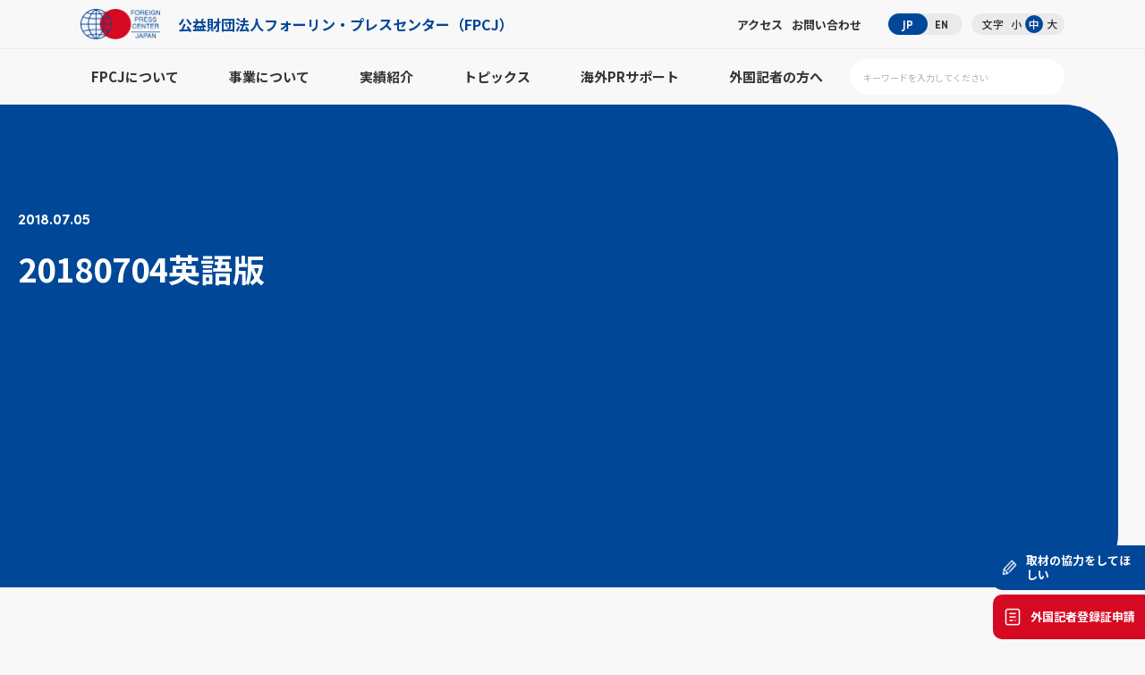

--- FILE ---
content_type: text/html; charset=UTF-8
request_url: https://fpcj.jp/worldnews/briefings/p=65178/attachment/20180704%E8%8B%B1%E8%AA%9E%E7%89%88/
body_size: 41586
content:
<style>
	red {
		font-weight: bold;
		color:#C9001A !important;
	}
	orange {
		font-weight: bold;
		color:#FFA500 !important;
	}
	yellow {
		font-weight: bold;
		color:#FFFF00 !important;
	}
	green {
		font-weight: bold;
		color:#008000 !important;
	}
	aqua {
		font-weight: bold;
		color:#00FFFF !important;
	}
	blue {
		font-weight: bold;
		color:#0000FF !important;
	}
	purple {
		font-weight: bold;
		color:#800080 !important;
	}
</style>
<!DOCTYPE html>
<html lang="ja">
<head>
	<meta charset="UTF-8">
		
			<!-- Google Tag Manager -->
	<script>(function(w,d,s,l,i){w[l]=w[l]||[];w[l].push({'gtm.start':
	new Date().getTime(),event:'gtm.js'});var f=d.getElementsByTagName(s)[0],
	j=d.createElement(s),dl=l!='dataLayer'?'&l='+l:'';j.async=true;j.src=
	'https://www.googletagmanager.com/gtm.js?id='+i+dl;f.parentNode.insertBefore(j,f);
	})(window,document,'script','dataLayer','GTM-PQ6ZJL3J');</script>
	<!-- End Google Tag Manager -->

	<!--viewport-->
	<link rel="stylesheet" href="https://use.typekit.net/ije6fov.css">
	<meta name="viewport" content="width=device-width,user-scalable=no,maximum-scale=1">
	<meta name="msvalidate.01" content="22E656D4CC7814FED334EE1798B17492" />
	<link rel="icon" href="/favicon.ico" type="image/x-icon">
	<link rel="shortcut icon" href="/favicon.ico" type="image/x-icon">
	<!--webfont-->
	<link rel ="stylesheet" href="https://cdnjs.cloudflare.com/ajax/libs/font-awesome/7.0.1/css/all.min.css">
	<!--css-->
			<link type="text/css" href="/files/css/common.css" rel="stylesheet">
		<link type="text/css" href="/files/css/main.css" rel="stylesheet">
		<link type="text/css" href="/files/css/override.css" rel="stylesheet">
				<link type="text/css" href="/files/css/override_eyecatch.css" rel="stylesheet">
		<!--js-->
	<script type="text/javascript" src="/files/js/jquery.js"></script>
	<script type="text/javascript" src="/files/js/jquery.waypoints.js"></script>
	<script type="text/javascript" src="/files/js/common.js"></script>
	<!--local-->
	<style>
		.pv_check input {
			width:auto !important;
		}
		.mw_wp_form_confirm .select_wrap:after {
			content: none !important;
		}
		.mw_wp_form_confirm .pv_check {
			display: none !important;
		}
	</style>
	<!--slick-->
	<link href="/files/js/slick/slick.css" rel="stylesheet">
	<link href="/files/js/slick/slick-theme.css" rel="stylesheet">
	<script src="/files/js/slick/slick.min.js"></script>
	<link href="/files/js/bxslider/jquery.bxslider.css" rel="stylesheet" type="text/css" />
	<script src="/files/js/bxslider/jquery.bxslider.min.js"></script>
	<script>
	$(function () {
	$(".slider ul").slick({
	arrows: true,
	dots: false,
	autoplay: true,
	variableWidth: true,
	speed: 300,
	autoplaySpeed: 1500,
	adaptiveHeight: true,
	pauseOnFocus: false,
	pauseOnHover: false,
	pauseOnDotsHover: false,
	centerMode: true,
	centerPadding: "0px",
	slidesToShow: 3,
	slidesToScroll: 1,
	});
	});
	</script>
	<script>
	$(function() {
	$("#press_archive_years figure.btn strong").on("click", function() {
	$(this).parent().parent().toggleClass("active");
	});
	});
	</script>
	<script>
	$(function() {
	$("#topics_archive_years figure.btn strong").on("click", function() {
	$(this).parent().parent().toggleClass("active");
	});
	});
	</script>
			<!-- form scripts -->
			<style>img:is([sizes="auto" i], [sizes^="auto," i]) { contain-intrinsic-size: 3000px 1500px }</style>
	<link rel="alternate" hreflang="ja" href="https://fpcj.jp/worldnews/briefings/p=65178/attachment/20180704%e8%8b%b1%e8%aa%9e%e7%89%88/" />

		<!-- All in One SEO 4.8.1 - aioseo.com -->
		<title>20180704英語版 | 公益財団法人フォーリン・プレスセンター（FPCJ）</title>
	<meta name="robots" content="max-snippet:-1, max-image-preview:large, max-video-preview:-1" />
	<meta name="author" content="吉田"/>
	<link rel="canonical" href="https://fpcj.jp/worldnews/briefings/p=65178/attachment/20180704%e8%8b%b1%e8%aa%9e%e7%89%88/" />
	<meta name="generator" content="All in One SEO (AIOSEO) 4.8.1" />
		<meta property="og:locale" content="ja_JP" />
		<meta property="og:site_name" content="公益財団法人フォーリン・プレスセンター（FPCJ） | 「日本の今」を、世界のメディアへ。取材と広報を支援する情報発信サイト" />
		<meta property="og:type" content="article" />
		<meta property="og:title" content="20180704英語版 | 公益財団法人フォーリン・プレスセンター（FPCJ）" />
		<meta property="og:url" content="https://fpcj.jp/worldnews/briefings/p=65178/attachment/20180704%e8%8b%b1%e8%aa%9e%e7%89%88/" />
		<meta property="article:published_time" content="2018-07-05T01:32:40+09:00" />
		<meta property="article:modified_time" content="2018-07-05T01:32:40+09:00" />
		<meta name="twitter:card" content="summary" />
		<meta name="twitter:title" content="20180704英語版 | 公益財団法人フォーリン・プレスセンター（FPCJ）" />
		<script type="application/ld+json" class="aioseo-schema">
			{"@context":"https:\/\/schema.org","@graph":[{"@type":"BreadcrumbList","@id":"https:\/\/fpcj.jp\/worldnews\/briefings\/p=65178\/attachment\/20180704%e8%8b%b1%e8%aa%9e%e7%89%88\/#breadcrumblist","itemListElement":[{"@type":"ListItem","@id":"https:\/\/fpcj.jp\/#listItem","position":1,"name":"\u5bb6","item":"https:\/\/fpcj.jp\/","nextItem":{"@type":"ListItem","@id":"https:\/\/fpcj.jp\/worldnews\/briefings\/p=65178\/attachment\/20180704%e8%8b%b1%e8%aa%9e%e7%89%88\/#listItem","name":"20180704\u82f1\u8a9e\u7248"}},{"@type":"ListItem","@id":"https:\/\/fpcj.jp\/worldnews\/briefings\/p=65178\/attachment\/20180704%e8%8b%b1%e8%aa%9e%e7%89%88\/#listItem","position":2,"name":"20180704\u82f1\u8a9e\u7248","previousItem":{"@type":"ListItem","@id":"https:\/\/fpcj.jp\/#listItem","name":"\u5bb6"}}]},{"@type":"ItemPage","@id":"https:\/\/fpcj.jp\/worldnews\/briefings\/p=65178\/attachment\/20180704%e8%8b%b1%e8%aa%9e%e7%89%88\/#itempage","url":"https:\/\/fpcj.jp\/worldnews\/briefings\/p=65178\/attachment\/20180704%e8%8b%b1%e8%aa%9e%e7%89%88\/","name":"20180704\u82f1\u8a9e\u7248 | \u516c\u76ca\u8ca1\u56e3\u6cd5\u4eba\u30d5\u30a9\u30fc\u30ea\u30f3\u30fb\u30d7\u30ec\u30b9\u30bb\u30f3\u30bf\u30fc\uff08FPCJ\uff09","inLanguage":"ja","isPartOf":{"@id":"https:\/\/fpcj.jp\/#website"},"breadcrumb":{"@id":"https:\/\/fpcj.jp\/worldnews\/briefings\/p=65178\/attachment\/20180704%e8%8b%b1%e8%aa%9e%e7%89%88\/#breadcrumblist"},"author":{"@id":"https:\/\/fpcj.jp\/author\/yoshida\/#author"},"creator":{"@id":"https:\/\/fpcj.jp\/author\/yoshida\/#author"},"datePublished":"2018-07-05T10:32:40+09:00","dateModified":"2018-07-05T10:32:40+09:00"},{"@type":"Organization","@id":"https:\/\/fpcj.jp\/#organization","name":"\u516c\u76ca\u8ca1\u56e3\u6cd5\u4eba\u30d5\u30a9\u30fc\u30ea\u30f3\u30fb\u30d7\u30ec\u30b9\u30bb\u30f3\u30bf\u30fc\uff08FPCJ\uff09","description":"\u300c\u65e5\u672c\u306e\u4eca\u300d\u3092\u3001\u4e16\u754c\u306e\u30e1\u30c7\u30a3\u30a2\u3078\u3002\u53d6\u6750\u3068\u5e83\u5831\u3092\u652f\u63f4\u3059\u308b\u60c5\u5831\u767a\u4fe1\u30b5\u30a4\u30c8","url":"https:\/\/fpcj.jp\/"},{"@type":"Person","@id":"https:\/\/fpcj.jp\/author\/yoshida\/#author","url":"https:\/\/fpcj.jp\/author\/yoshida\/","name":"\u5409\u7530","image":{"@type":"ImageObject","@id":"https:\/\/fpcj.jp\/worldnews\/briefings\/p=65178\/attachment\/20180704%e8%8b%b1%e8%aa%9e%e7%89%88\/#authorImage","url":"https:\/\/secure.gravatar.com\/avatar\/ba9d804b2f8c58c996a7a1b700ef0d11?s=96&d=mm&r=g","width":96,"height":96,"caption":"\u5409\u7530"}},{"@type":"WebSite","@id":"https:\/\/fpcj.jp\/#website","url":"https:\/\/fpcj.jp\/","name":"\u516c\u76ca\u8ca1\u56e3\u6cd5\u4eba\u30d5\u30a9\u30fc\u30ea\u30f3\u30fb\u30d7\u30ec\u30b9\u30bb\u30f3\u30bf\u30fc\uff08FPCJ\uff09","description":"\u300c\u65e5\u672c\u306e\u4eca\u300d\u3092\u3001\u4e16\u754c\u306e\u30e1\u30c7\u30a3\u30a2\u3078\u3002\u53d6\u6750\u3068\u5e83\u5831\u3092\u652f\u63f4\u3059\u308b\u60c5\u5831\u767a\u4fe1\u30b5\u30a4\u30c8","inLanguage":"ja","publisher":{"@id":"https:\/\/fpcj.jp\/#organization"}}]}
		</script>
		<!-- All in One SEO -->

<script type="text/javascript" id="wpp-js" src="https://fpcj.jp/wp/wp-content/plugins/wordpress-popular-posts/assets/js/wpp.min.js?ver=7.2.0" data-sampling="0" data-sampling-rate="100" data-api-url="https://fpcj.jp/wp-json/wordpress-popular-posts" data-post-id="65181" data-token="111c934e1e" data-lang="0" data-debug="0"></script>
<script type="text/javascript">
/* <![CDATA[ */
window._wpemojiSettings = {"baseUrl":"https:\/\/s.w.org\/images\/core\/emoji\/15.0.3\/72x72\/","ext":".png","svgUrl":"https:\/\/s.w.org\/images\/core\/emoji\/15.0.3\/svg\/","svgExt":".svg","source":{"concatemoji":"https:\/\/fpcj.jp\/wp\/wp-includes\/js\/wp-emoji-release.min.js?ver=6.7.4"}};
/*! This file is auto-generated */
!function(i,n){var o,s,e;function c(e){try{var t={supportTests:e,timestamp:(new Date).valueOf()};sessionStorage.setItem(o,JSON.stringify(t))}catch(e){}}function p(e,t,n){e.clearRect(0,0,e.canvas.width,e.canvas.height),e.fillText(t,0,0);var t=new Uint32Array(e.getImageData(0,0,e.canvas.width,e.canvas.height).data),r=(e.clearRect(0,0,e.canvas.width,e.canvas.height),e.fillText(n,0,0),new Uint32Array(e.getImageData(0,0,e.canvas.width,e.canvas.height).data));return t.every(function(e,t){return e===r[t]})}function u(e,t,n){switch(t){case"flag":return n(e,"\ud83c\udff3\ufe0f\u200d\u26a7\ufe0f","\ud83c\udff3\ufe0f\u200b\u26a7\ufe0f")?!1:!n(e,"\ud83c\uddfa\ud83c\uddf3","\ud83c\uddfa\u200b\ud83c\uddf3")&&!n(e,"\ud83c\udff4\udb40\udc67\udb40\udc62\udb40\udc65\udb40\udc6e\udb40\udc67\udb40\udc7f","\ud83c\udff4\u200b\udb40\udc67\u200b\udb40\udc62\u200b\udb40\udc65\u200b\udb40\udc6e\u200b\udb40\udc67\u200b\udb40\udc7f");case"emoji":return!n(e,"\ud83d\udc26\u200d\u2b1b","\ud83d\udc26\u200b\u2b1b")}return!1}function f(e,t,n){var r="undefined"!=typeof WorkerGlobalScope&&self instanceof WorkerGlobalScope?new OffscreenCanvas(300,150):i.createElement("canvas"),a=r.getContext("2d",{willReadFrequently:!0}),o=(a.textBaseline="top",a.font="600 32px Arial",{});return e.forEach(function(e){o[e]=t(a,e,n)}),o}function t(e){var t=i.createElement("script");t.src=e,t.defer=!0,i.head.appendChild(t)}"undefined"!=typeof Promise&&(o="wpEmojiSettingsSupports",s=["flag","emoji"],n.supports={everything:!0,everythingExceptFlag:!0},e=new Promise(function(e){i.addEventListener("DOMContentLoaded",e,{once:!0})}),new Promise(function(t){var n=function(){try{var e=JSON.parse(sessionStorage.getItem(o));if("object"==typeof e&&"number"==typeof e.timestamp&&(new Date).valueOf()<e.timestamp+604800&&"object"==typeof e.supportTests)return e.supportTests}catch(e){}return null}();if(!n){if("undefined"!=typeof Worker&&"undefined"!=typeof OffscreenCanvas&&"undefined"!=typeof URL&&URL.createObjectURL&&"undefined"!=typeof Blob)try{var e="postMessage("+f.toString()+"("+[JSON.stringify(s),u.toString(),p.toString()].join(",")+"));",r=new Blob([e],{type:"text/javascript"}),a=new Worker(URL.createObjectURL(r),{name:"wpTestEmojiSupports"});return void(a.onmessage=function(e){c(n=e.data),a.terminate(),t(n)})}catch(e){}c(n=f(s,u,p))}t(n)}).then(function(e){for(var t in e)n.supports[t]=e[t],n.supports.everything=n.supports.everything&&n.supports[t],"flag"!==t&&(n.supports.everythingExceptFlag=n.supports.everythingExceptFlag&&n.supports[t]);n.supports.everythingExceptFlag=n.supports.everythingExceptFlag&&!n.supports.flag,n.DOMReady=!1,n.readyCallback=function(){n.DOMReady=!0}}).then(function(){return e}).then(function(){var e;n.supports.everything||(n.readyCallback(),(e=n.source||{}).concatemoji?t(e.concatemoji):e.wpemoji&&e.twemoji&&(t(e.twemoji),t(e.wpemoji)))}))}((window,document),window._wpemojiSettings);
/* ]]> */
</script>
<style id='wp-emoji-styles-inline-css' type='text/css'>

	img.wp-smiley, img.emoji {
		display: inline !important;
		border: none !important;
		box-shadow: none !important;
		height: 1em !important;
		width: 1em !important;
		margin: 0 0.07em !important;
		vertical-align: -0.1em !important;
		background: none !important;
		padding: 0 !important;
	}
</style>
<link rel='stylesheet' id='wp-block-library-css' href='https://fpcj.jp/wp/wp-includes/css/dist/block-library/style.min.css?ver=6.7.4' type='text/css' media='all' />
<style id='classic-theme-styles-inline-css' type='text/css'>
/*! This file is auto-generated */
.wp-block-button__link{color:#fff;background-color:#32373c;border-radius:9999px;box-shadow:none;text-decoration:none;padding:calc(.667em + 2px) calc(1.333em + 2px);font-size:1.125em}.wp-block-file__button{background:#32373c;color:#fff;text-decoration:none}
</style>
<style id='global-styles-inline-css' type='text/css'>
:root{--wp--preset--aspect-ratio--square: 1;--wp--preset--aspect-ratio--4-3: 4/3;--wp--preset--aspect-ratio--3-4: 3/4;--wp--preset--aspect-ratio--3-2: 3/2;--wp--preset--aspect-ratio--2-3: 2/3;--wp--preset--aspect-ratio--16-9: 16/9;--wp--preset--aspect-ratio--9-16: 9/16;--wp--preset--color--black: #000000;--wp--preset--color--cyan-bluish-gray: #abb8c3;--wp--preset--color--white: #ffffff;--wp--preset--color--pale-pink: #f78da7;--wp--preset--color--vivid-red: #cf2e2e;--wp--preset--color--luminous-vivid-orange: #ff6900;--wp--preset--color--luminous-vivid-amber: #fcb900;--wp--preset--color--light-green-cyan: #7bdcb5;--wp--preset--color--vivid-green-cyan: #00d084;--wp--preset--color--pale-cyan-blue: #8ed1fc;--wp--preset--color--vivid-cyan-blue: #0693e3;--wp--preset--color--vivid-purple: #9b51e0;--wp--preset--gradient--vivid-cyan-blue-to-vivid-purple: linear-gradient(135deg,rgba(6,147,227,1) 0%,rgb(155,81,224) 100%);--wp--preset--gradient--light-green-cyan-to-vivid-green-cyan: linear-gradient(135deg,rgb(122,220,180) 0%,rgb(0,208,130) 100%);--wp--preset--gradient--luminous-vivid-amber-to-luminous-vivid-orange: linear-gradient(135deg,rgba(252,185,0,1) 0%,rgba(255,105,0,1) 100%);--wp--preset--gradient--luminous-vivid-orange-to-vivid-red: linear-gradient(135deg,rgba(255,105,0,1) 0%,rgb(207,46,46) 100%);--wp--preset--gradient--very-light-gray-to-cyan-bluish-gray: linear-gradient(135deg,rgb(238,238,238) 0%,rgb(169,184,195) 100%);--wp--preset--gradient--cool-to-warm-spectrum: linear-gradient(135deg,rgb(74,234,220) 0%,rgb(151,120,209) 20%,rgb(207,42,186) 40%,rgb(238,44,130) 60%,rgb(251,105,98) 80%,rgb(254,248,76) 100%);--wp--preset--gradient--blush-light-purple: linear-gradient(135deg,rgb(255,206,236) 0%,rgb(152,150,240) 100%);--wp--preset--gradient--blush-bordeaux: linear-gradient(135deg,rgb(254,205,165) 0%,rgb(254,45,45) 50%,rgb(107,0,62) 100%);--wp--preset--gradient--luminous-dusk: linear-gradient(135deg,rgb(255,203,112) 0%,rgb(199,81,192) 50%,rgb(65,88,208) 100%);--wp--preset--gradient--pale-ocean: linear-gradient(135deg,rgb(255,245,203) 0%,rgb(182,227,212) 50%,rgb(51,167,181) 100%);--wp--preset--gradient--electric-grass: linear-gradient(135deg,rgb(202,248,128) 0%,rgb(113,206,126) 100%);--wp--preset--gradient--midnight: linear-gradient(135deg,rgb(2,3,129) 0%,rgb(40,116,252) 100%);--wp--preset--font-size--small: 13px;--wp--preset--font-size--medium: 20px;--wp--preset--font-size--large: 36px;--wp--preset--font-size--x-large: 42px;--wp--preset--spacing--20: 0.44rem;--wp--preset--spacing--30: 0.67rem;--wp--preset--spacing--40: 1rem;--wp--preset--spacing--50: 1.5rem;--wp--preset--spacing--60: 2.25rem;--wp--preset--spacing--70: 3.38rem;--wp--preset--spacing--80: 5.06rem;--wp--preset--shadow--natural: 6px 6px 9px rgba(0, 0, 0, 0.2);--wp--preset--shadow--deep: 12px 12px 50px rgba(0, 0, 0, 0.4);--wp--preset--shadow--sharp: 6px 6px 0px rgba(0, 0, 0, 0.2);--wp--preset--shadow--outlined: 6px 6px 0px -3px rgba(255, 255, 255, 1), 6px 6px rgba(0, 0, 0, 1);--wp--preset--shadow--crisp: 6px 6px 0px rgba(0, 0, 0, 1);}:where(.is-layout-flex){gap: 0.5em;}:where(.is-layout-grid){gap: 0.5em;}body .is-layout-flex{display: flex;}.is-layout-flex{flex-wrap: wrap;align-items: center;}.is-layout-flex > :is(*, div){margin: 0;}body .is-layout-grid{display: grid;}.is-layout-grid > :is(*, div){margin: 0;}:where(.wp-block-columns.is-layout-flex){gap: 2em;}:where(.wp-block-columns.is-layout-grid){gap: 2em;}:where(.wp-block-post-template.is-layout-flex){gap: 1.25em;}:where(.wp-block-post-template.is-layout-grid){gap: 1.25em;}.has-black-color{color: var(--wp--preset--color--black) !important;}.has-cyan-bluish-gray-color{color: var(--wp--preset--color--cyan-bluish-gray) !important;}.has-white-color{color: var(--wp--preset--color--white) !important;}.has-pale-pink-color{color: var(--wp--preset--color--pale-pink) !important;}.has-vivid-red-color{color: var(--wp--preset--color--vivid-red) !important;}.has-luminous-vivid-orange-color{color: var(--wp--preset--color--luminous-vivid-orange) !important;}.has-luminous-vivid-amber-color{color: var(--wp--preset--color--luminous-vivid-amber) !important;}.has-light-green-cyan-color{color: var(--wp--preset--color--light-green-cyan) !important;}.has-vivid-green-cyan-color{color: var(--wp--preset--color--vivid-green-cyan) !important;}.has-pale-cyan-blue-color{color: var(--wp--preset--color--pale-cyan-blue) !important;}.has-vivid-cyan-blue-color{color: var(--wp--preset--color--vivid-cyan-blue) !important;}.has-vivid-purple-color{color: var(--wp--preset--color--vivid-purple) !important;}.has-black-background-color{background-color: var(--wp--preset--color--black) !important;}.has-cyan-bluish-gray-background-color{background-color: var(--wp--preset--color--cyan-bluish-gray) !important;}.has-white-background-color{background-color: var(--wp--preset--color--white) !important;}.has-pale-pink-background-color{background-color: var(--wp--preset--color--pale-pink) !important;}.has-vivid-red-background-color{background-color: var(--wp--preset--color--vivid-red) !important;}.has-luminous-vivid-orange-background-color{background-color: var(--wp--preset--color--luminous-vivid-orange) !important;}.has-luminous-vivid-amber-background-color{background-color: var(--wp--preset--color--luminous-vivid-amber) !important;}.has-light-green-cyan-background-color{background-color: var(--wp--preset--color--light-green-cyan) !important;}.has-vivid-green-cyan-background-color{background-color: var(--wp--preset--color--vivid-green-cyan) !important;}.has-pale-cyan-blue-background-color{background-color: var(--wp--preset--color--pale-cyan-blue) !important;}.has-vivid-cyan-blue-background-color{background-color: var(--wp--preset--color--vivid-cyan-blue) !important;}.has-vivid-purple-background-color{background-color: var(--wp--preset--color--vivid-purple) !important;}.has-black-border-color{border-color: var(--wp--preset--color--black) !important;}.has-cyan-bluish-gray-border-color{border-color: var(--wp--preset--color--cyan-bluish-gray) !important;}.has-white-border-color{border-color: var(--wp--preset--color--white) !important;}.has-pale-pink-border-color{border-color: var(--wp--preset--color--pale-pink) !important;}.has-vivid-red-border-color{border-color: var(--wp--preset--color--vivid-red) !important;}.has-luminous-vivid-orange-border-color{border-color: var(--wp--preset--color--luminous-vivid-orange) !important;}.has-luminous-vivid-amber-border-color{border-color: var(--wp--preset--color--luminous-vivid-amber) !important;}.has-light-green-cyan-border-color{border-color: var(--wp--preset--color--light-green-cyan) !important;}.has-vivid-green-cyan-border-color{border-color: var(--wp--preset--color--vivid-green-cyan) !important;}.has-pale-cyan-blue-border-color{border-color: var(--wp--preset--color--pale-cyan-blue) !important;}.has-vivid-cyan-blue-border-color{border-color: var(--wp--preset--color--vivid-cyan-blue) !important;}.has-vivid-purple-border-color{border-color: var(--wp--preset--color--vivid-purple) !important;}.has-vivid-cyan-blue-to-vivid-purple-gradient-background{background: var(--wp--preset--gradient--vivid-cyan-blue-to-vivid-purple) !important;}.has-light-green-cyan-to-vivid-green-cyan-gradient-background{background: var(--wp--preset--gradient--light-green-cyan-to-vivid-green-cyan) !important;}.has-luminous-vivid-amber-to-luminous-vivid-orange-gradient-background{background: var(--wp--preset--gradient--luminous-vivid-amber-to-luminous-vivid-orange) !important;}.has-luminous-vivid-orange-to-vivid-red-gradient-background{background: var(--wp--preset--gradient--luminous-vivid-orange-to-vivid-red) !important;}.has-very-light-gray-to-cyan-bluish-gray-gradient-background{background: var(--wp--preset--gradient--very-light-gray-to-cyan-bluish-gray) !important;}.has-cool-to-warm-spectrum-gradient-background{background: var(--wp--preset--gradient--cool-to-warm-spectrum) !important;}.has-blush-light-purple-gradient-background{background: var(--wp--preset--gradient--blush-light-purple) !important;}.has-blush-bordeaux-gradient-background{background: var(--wp--preset--gradient--blush-bordeaux) !important;}.has-luminous-dusk-gradient-background{background: var(--wp--preset--gradient--luminous-dusk) !important;}.has-pale-ocean-gradient-background{background: var(--wp--preset--gradient--pale-ocean) !important;}.has-electric-grass-gradient-background{background: var(--wp--preset--gradient--electric-grass) !important;}.has-midnight-gradient-background{background: var(--wp--preset--gradient--midnight) !important;}.has-small-font-size{font-size: var(--wp--preset--font-size--small) !important;}.has-medium-font-size{font-size: var(--wp--preset--font-size--medium) !important;}.has-large-font-size{font-size: var(--wp--preset--font-size--large) !important;}.has-x-large-font-size{font-size: var(--wp--preset--font-size--x-large) !important;}
:where(.wp-block-post-template.is-layout-flex){gap: 1.25em;}:where(.wp-block-post-template.is-layout-grid){gap: 1.25em;}
:where(.wp-block-columns.is-layout-flex){gap: 2em;}:where(.wp-block-columns.is-layout-grid){gap: 2em;}
:root :where(.wp-block-pullquote){font-size: 1.5em;line-height: 1.6;}
</style>
<link rel='stylesheet' id='wpml-legacy-dropdown-0-css' href='//fpcj.jp/wp/wp-content/plugins/sitepress-multilingual-cms/templates/language-switchers/legacy-dropdown/style.css?ver=1' type='text/css' media='all' />
<style id='wpml-legacy-dropdown-0-inline-css' type='text/css'>
.wpml-ls-statics-shortcode_actions, .wpml-ls-statics-shortcode_actions .wpml-ls-sub-menu, .wpml-ls-statics-shortcode_actions a {border-color:#cdcdcd;}.wpml-ls-statics-shortcode_actions a {color:#444444;background-color:#ffffff;}.wpml-ls-statics-shortcode_actions a:hover,.wpml-ls-statics-shortcode_actions a:focus {color:#000000;background-color:#eeeeee;}.wpml-ls-statics-shortcode_actions .wpml-ls-current-language>a {color:#444444;background-color:#ffffff;}.wpml-ls-statics-shortcode_actions .wpml-ls-current-language:hover>a, .wpml-ls-statics-shortcode_actions .wpml-ls-current-language>a:focus {color:#000000;background-color:#eeeeee;}
</style>
<script type="text/javascript" src="//fpcj.jp/wp/wp-content/plugins/sitepress-multilingual-cms/templates/language-switchers/legacy-dropdown/script.js?ver=1" id="wpml-legacy-dropdown-0-js"></script>
<script type="text/javascript">
	window._wp_rp_static_base_url = 'https://wprp.sovrn.com/static/';
	window._wp_rp_wp_ajax_url = "https://fpcj.jp/wp/wp-admin/admin-ajax.php";
	window._wp_rp_plugin_version = '3.6.4';
	window._wp_rp_post_id = '65181';
	window._wp_rp_num_rel_posts = '0';
	window._wp_rp_thumbnails = true;
	window._wp_rp_post_title = '20180704%E8%8B%B1%E8%AA%9E%E7%89%88';
	window._wp_rp_post_tags = [];
	window._wp_rp_promoted_content = true;
</script>
<link rel="stylesheet" href="https://fpcj.jp/wp/wp-content/plugins/wordpress-23-related-posts-plugin/static/themes/vertical.css?version=3.6.4" />
<style type="text/css">
.related_post_title {
}
ul.related_post {
}
ul.related_post li {
}
ul.related_post li a {
}
ul.related_post li img {
}
div.wp_rp_wrap {
margin-top: 1em;
}</style>
            <style id="wpp-loading-animation-styles">@-webkit-keyframes bgslide{from{background-position-x:0}to{background-position-x:-200%}}@keyframes bgslide{from{background-position-x:0}to{background-position-x:-200%}}.wpp-widget-block-placeholder,.wpp-shortcode-placeholder{margin:0 auto;width:60px;height:3px;background:#dd3737;background:linear-gradient(90deg,#dd3737 0%,#571313 10%,#dd3737 100%);background-size:200% auto;border-radius:3px;-webkit-animation:bgslide 1s infinite linear;animation:bgslide 1s infinite linear}</style>
            <meta name="robots" content="noindex,follow" /></head>
<body class="lg low single press press_post size02">
<!-- Google Tag Manager (noscript) -->
<noscript><iframe src="https://www.googletagmanager.com/ns.html?id=GTM-PQ6ZJL3J"
height="0" width="0" style="display:none;visibility:hidden"></iframe></noscript>
<!-- End Google Tag Manager (noscript) -->
	
	
	
	
	
	
	
	
	
<!--ヘッダー-->
<div id="smp_nav_btn"><span></span></div><!--smp_nav_btn-->
<header>
<div id="header">
<dl>
<dt>
<a href="/">
<figure class="logo">
<span><img src="/files/images/h_logo.png" alt="logo"></span>
<strong>公益財団法人<br class="smp">フォーリン・プレスセンター<br class="smp">（FPCJ）</strong>
</figure>
</a>
</dt>
<dd class="pc">
<ul class="nav">
<li><a href="https://x.com/fpcjpn" target="_blank"><i class="fa-brands fa-x-twitter"></i></a></li>
<li><a href="/about/access/">アクセス</a></li>
<li><a href="/contact/">お問い合わせ</a></li>
</ul>
<ul class="lang sofia">
<li><a href="https://fpcj.jp/worldnews/briefings/p=65178/attachment/20180704%e8%8b%b1%e8%aa%9e%e7%89%88/" class="active">JP</a></li>
<li><a href="https://fpcj.jp/en/worldnews/briefings/p=65178/attachment/20180704%e8%8b%b1%e8%aa%9e%e7%89%88/">EN</a></li>
</ul>
<ul class="size">
<strong>文字</strong>
<li class="size01">小</li>
<li class="size02 active">中</li>
<li class="size03">大</li>
</ul>
</dd>
</dl>
</div><!--header-->
<!--pc-->
<nav class="pc_nav">
<ul>
<li>
<a href="/about/">FPCJについて</a>
    <div class="child active">
    <dl>
    <dt>
    <h3>
    <strong class="sofia">FPCJについて</strong>
    </h3>
    <p>外国メディアの取材支援と日本からの情報発信を<br class="pc">使命とする公益財団法人の概要、組織体制、<br class="pc">活動理念をご紹介します。</p>
    </dt>
    <dd>
    <ul>
    <li><a href="/about/">理事長挨拶／概要／ミッション／<br class="pc">活動／歴史・沿革<i class="fa-solid fa-arrow-right"></i></a></li>
    <li><a href="/about/financial/">組織体制／中期事業計画／情報公開<i class="fa-solid fa-arrow-right"></i></a></li>
    <li><a href="/about/help/">活動支援のお願い（賛助会員）<i class="fa-solid fa-arrow-right"></i></a></li>
    <li><a href="/about/careers/">採用情報<i class="fa-solid fa-arrow-right"></i></a></li>
    <li><a href="/about/access/">アクセス<i class="fa-solid fa-arrow-right"></i></a></li>
    </ul>
    </dd>
    </dl>
    </div><!--child-->
</li>
<li>
<a href="/assistance/">事業について</a>
    <div class="child">
    <dl>
    <dt>
    <h3>
    <strong class="sofia">事業について</strong>
    </h3>
    <p>外国記者向けのブリーフィング、プレスツアー、<br class="pc">記者招聘事業、シンポジウムなど、<br class="pc">FPCJが実施する各種事業のご案内です。</p>
    </dt>
    <dd>
    <ul>
	<li><a href="/assistance/">FPCJの活動<i class="fa-solid fa-arrow-right"></i></a></li>
    <li><a href="/assistance/briefings_notice/">プレス・ブリーフィング（案内）<i class="fa-solid fa-arrow-right"></i></a></li>
    <li><a href="/assistance/tours_notice/">プレスツアー（案内）<i class="fa-solid fa-arrow-right"></i></a></li>
    <li><a href="/assistance/symposiums_notice/">シンポジウム（案内）<i class="fa-solid fa-arrow-right"></i></a></li>
    </ul>
    </dd>
    </dl>
    </div><!--child-->
</li>
<li>
<a href="/worldnews/">実績紹介</a>
    <div class="child">
    <dl>
    <dt>
    <h3>
    <strong class="sofia">実績紹介</strong>
    </h3>
    <p>年間活動統計から具体的な事業報告まで、<br class="pc">FPCJの豊富な実績と成果を数字と<br class="pc">レポートでご紹介します。</p>
    </dt>
    <dd>
    <ul>
    <li><a href="/worldnews/">数字で分かるFPCJ<i class="fa-solid fa-arrow-right"></i></a></li>
    <li><a href="/worldnews/briefings/">プレス・ブリーフィング（報告）<i class="fa-solid fa-arrow-right"></i></a></li>
    <li><a href="/worldnews/tours/">プレスツアー（報告）<i class="fa-solid fa-arrow-right"></i></a></li>
    <li><a href="/worldnews/fellowship/">記者招聘事業（報告）<i class="fa-solid fa-arrow-right"></i></a></li>
    <li><a href="/worldnews/symposiums/">シンポジウム（報告）<i class="fa-solid fa-arrow-right"></i></a></li>
    </ul>
    </dd>
    </dl>
    </div><!--child-->
</li>
<li>
<a href="/topics/">トピックス</a>
    <div class="child">
    <dl>
    <dt>
    <h3>
    <strong class="sofia">トピックス</strong>
    </h3>
    <p>取材や企業PRに関する様々な情報を<br class="pc">ご覧いただけます。</p>
    </dt>
    <dd>
    <ul>
    <li><a href="/topics/">トピックス<i class="fa-solid fa-arrow-right"></i></a></li>
	<li><a href="/interviewing/">外国記者に聞く<i class="fa-solid fa-arrow-right"></i></a></li>
    <li><a href="/faq/">よくある質問<i class="fa-solid fa-arrow-right"></i></a></li>
    <li><a href="/privacy/">プライバシーポリシー<i class="fa-solid fa-arrow-right"></i></a></li>
    <li><a href="/sitemap/">サイトマップ<i class="fa-solid fa-arrow-right"></i></a></li>
    <li><a href="/contact/">お問い合わせ<i class="fa-solid fa-arrow-right"></i></a></li>
    </ul>
    </dd>
    </dl>
    </div><!--child-->
</li>
<li>
<a href="/distribute/">海外PRサポート</a>
    <div class="child">
    <dl>
    <dt>
    <h3>
    <strong class="sofia">海外PRサポート</strong>
    </h3>
    <p>企業・自治体向けの海外情報発信支援サービス。<br>プレスリリース配信からイベント企画まで幅広く<br class="pc">サポートします。</p>
    </dt>
    <dd>
    <ul>
	<li><a href="/distribute/">海外PRサポート<i class="fa-solid fa-arrow-right"></i></a></li>
    <li><a href="/distribute/release/">プレスリリース配信／掲載<i class="fa-solid fa-arrow-right"></i></a></li>
    <li><a href="/distribute/pr/">イベント企画・開催サポート<i class="fa-solid fa-arrow-right"></i></a></li>
    <li><a href="/about/mailmag/">メールマガジンのご案内<i class="fa-solid fa-arrow-right"></i></a></li>
    </ul>
    </dd>
    </dl>
    </div><!--child-->
</li>
<li>
<a href="/assistance/fpregcard/">外国記者の方へ</a>
    <div class="child">
    <dl>
    <dt>
    <h3>
    <strong class="sofia">外国記者の方へ</strong>
    </h3>
    <p>日本で活動する外国記者の皆様向けのサービス。<br>登録証申請から個別取材サポートまで、<br class="pc">取材活動を支援します。</p>
    </dt>
    <dd>
    <ul>
    <li><a href="/assistance/fpregcard/">外国記者登録証の申請<i class="fa-solid fa-arrow-right"></i></a></li>
    <li><a href="/assistance/assist/">個別取材（取材活動サポート）<i class="fa-solid fa-arrow-right"></i></a></li>
    </ul>
    </dd>
    </dl>
    </div><!--child-->
</li>
</ul>
<div id="h_search">
<form action="/search/" method="get">
	<dl>
		<dt>
			<input type="text" name="searchkey" value="" placeholder="キーワードを入力してください">
		</dt>
		<dd>
			<button type="submit"><i class="fa-solid fa-magnifying-glass"></i></button>
		</dd>
	</dl>
</form>
</div><!--h_search-->
</nav>
<!--pc-->
<!--smp-->
<nav class="smp_nav">
<div id="smp_nav">
<div id="h_search_smp">
<form>
	<dl>
		<dt>
			<input type="text" name="searchkey" value="" placeholder="検索">
		</dt>
		<dd>
			<button type="submit"><i class="fa-solid fa-magnifying-glass"></i></button>
		</dd>
	</dl>
</form>
</div><!--h_search_smp-->

<div id="smp_nav_in">
<dl>
<dt><a href="/about/">FPCJについて</a><span></span></dt>
<dd>
<ul>
<li><a href="/about/">理事長挨拶／概要／ミッション／<br>活動／行動指針／歴史・沿革</a></li>
<li><a href="/about/financial/">組織体制／中期事業計画／情報公開</a></li>
<li><a href="/about/help/">活動支援のお願い（賛助会員）</a></li>
<li><a href="/about/careers/">採用情報</a></li>
<li><a href="/about/access/">アクセス</a></li>
</ul>
</dd>

</dl>
<dl>
<dt><a href="/assistance/">事業について</a><span></span></dt>
<dd>
<ul>
<li><a href="/assistance/">FPCJの活動</a></li>
<li><a href="/assistance/briefings_notice/">プレス・ブリーフィング（案内）</a></li>
<li><a href="/assistance/tours_notice/">プレスツアー（案内）</a></li>
<li><a href="/assistance/symposiums_notice/">シンポジウム（案内）</a></li>
</ul>
</dd>
</dl>
<dl>
<dt><a href="/worldnews/">実績紹介</a><span></span></dt>
<dd>
<ul>
<li><a href="/worldnews/">数字で分かるFPCJ</a></li>
<li><a href="/worldnews/briefings/">プレス・ブリーフィング（報告）</a></li>
<li><a href="/worldnews/tours/">プレスツアー（報告）</a></li>
<li><a href="/worldnews/fellowship/">記者招聘事業（報告）</a></li>
<li><a href="/worldnews/symposiums/">シンポジウム（報告）</a></li>
</ul>
</dd>
</dl>
<dl>
<dt><a href="/topics/">トピックス</a><span></span></dt>
<dd>
<ul>
<li><a href="/interviewing/">外国記者に聞く</a></li>
<li><a href="/faq/">よくある質問</a></li>
<li><a href="/privacy/">プライバシーポリシー</a></li>
<li><a href="/sitemap/">サイトマップ</a></li>
<li><a href="/contact/">お問い合わせ</a></li>
</ul>
</dd>
</dl>
<dl>
<dt><a href="/distribute/">海外PRサポート</a><span></span></dt>
<dd>
<ul>
<li><a href="/distribute/">海外PRサポート</a></li>
<li><a href="/distribute/release/">プレスリリース配信／掲載</a></li>
<li><a href="/distribute/pr/">イベント企画・開催サポート</a></li>
<li><a href="/about/mailmag/">メールマガジンのご案内</a></li>
</ul>
</dd>
</dl>
<dl>
<dt><a href="/assistance/fpregcard/">外国記者の方へ</a><span></span></dt>
<dd>
<ul>
<li><a href="/assistance/fpregcard/">外国記者登録証の申請</a></li>
<li><a href="/assistance/assist/">個別取材（取材活動サポート）</a></li>
</ul>
</dd>
</dl>

<div class="others">
<dl>
<dt><a href="/about/access/">アクセス</a></dt>
</dl>
<dl>
<dt><a href="/contact/">お問い合わせ</a></dt>
</dl>
</div><!--others-->
</div><!--smp_nav_in-->

<div id="smp_nav_in2">
<ul class="lang sofia">
<li><a href="https://fpcj.jp/worldnews/briefings/p=65178/attachment/20180704%e8%8b%b1%e8%aa%9e%e7%89%88/" class="active">JP</a></li>
・
<li><a href="https://fpcj.jp/en/worldnews/briefings/p=65178/attachment/20180704%e8%8b%b1%e8%aa%9e%e7%89%88/">EN</a></li>
</ul>
<ul class="size">
<strong>文字</strong>
<li class="size01">小</li>
・
<li class="size02 active">中</li>
・
<li class="size03">大</li>
</ul>
<ul class="sns">
<li><a href="https://x.com/fpcjpn" target="_blank"><i class="fa-brands fa-x-twitter"></i></a></li>
</ul>
</div><!--smp_nav_in2-->
</div><!--smp_nav-->
</nav>
<!--smp-->
</header>
<!--ヘッダー-->













<!--press MV-->
<div id="press_mv_wrap">
	<div id="press_mv">
		<div class="press_mv_in">
			<div class="press_mv_txt">
									<div class="date_wrap date_wrap2">
						<span class="date sofia">2018.07.05</span>
					</div>
								<h1>20180704英語版</h1>
							</div><!--press_mv_txt-->
					</div><!--press_mv_in-->
	</div><!--press_mv-->
</div><!--press_mv_wrap-->
<!--press MV-->

<!--コンテンツ-->
<div id="content">
	<section id="press_post">
		<div class="maincontent">
							<div class="find no-h2"><h2 class="tit">20180704英語版</h2><p class="attachment"><a href='https://fpcj.jp/wp/wp-content/uploads/2018/07/7d4e123ee8fdcb756680e80948c1698a.pdf'>20180704英語版</a></p>
</div>							
									</div><!--maincontent-->
	</section>

	
		
	<!--
	<section id="press_post_tag">
	<div class="maincontent">
	<h4>関連タグ</h4>
	<ul>
		</ul>
	</div>
	</section>
	-->
</div><!--content-->
<!--コンテンツ-->
		

	
<!--フッター-->
<footer>
<div id="f_cv">
<h2><strong class="sofia">CONTACT</strong><span>お問い合わせ</span></h2>
<div class="cont">
			<h3>公益財団法人フォーリン・<br class="smp">プレスセンター 広報企画課</h3>
		<p class="sofia">Tel<a href="tel:03-3501-5251" class="tel_link">03-3501-5251</a></p>
				<figure class="cv_btn"><a href="/contact/">お問い合わせフォーム<i class="fa-solid fa-arrow-right"></i></a></figure>
	</div><!--cont-->
</div><!--f_cv-->

<div id="footer">
<div id="footer_info">
<figure class="logo"><img src="/files/images/f_logo.png" alt="logo"></figure>
<h4>公益財団法人フォーリン・プレスセンター</h4>
<p>〒100-0011<br>東京都千代田区内幸町2-2-1<br>日本プレスセンタービル6階</p>
<p>TEL 03-3501-3401　FAX 03-3501-3622</p>
<div class="sns">
<ul>
<li><a href="http://twitter.com/fpcjpn" target="_blank" class="opa"><img src="/files/images/sns01.png" alt="x"></a></li>
<li><a href="http://www.youtube.com/user/FPCJapan" target="_blank" class="opa"><img src="/files/images/sns02.png" alt="youtube"></a></li>
</ul>
</div><!--sns-->
<p class="copyright">Copyright © 2025 Foreign Press Center Japan.<br>All Rights Reserved.</p>
</div><!--footer_info-->

<div id="footer_nav">
<div class="footer_nav_in">
<dl>
<dt><a href="/about/">FPCJについて</a><span></span></dt>
<dd>
<ul>
<li><a href="/about/#about_sec03">ミッションと活動</a></li>
<li><a href="/about/#about_sec01">ご挨拶・組織概要</a></li>
<li><a href="/about/financial/#organization_sec03">情報公開</a></li>
<li><a href="/about/help/">活動支援のお願い（賛助会員）</a></li>
<li><a href="/about/careers/">採用情報</a></li>
<li><a href="/about/access/">アクセス</a></li>
</ul>
</dd>
</dl>
<dl>
<dt><a href="/assistance/">FPCJの活動</a><span></span></dt>
<dd>
<ul>
<li><a href="/assistance/briefings_notice/">プレス・ブリーフィング（案内）</a></li>
<li><a href="/assistance/tours_notice/">プレスツアー（案内）</a></li>
<li><a href="/assistance/symposiums_notice/">シンポジウム（案内）</a></li>
</ul>
</dd>
</dl>
</div><!--footer_nav_in-->

<div class="footer_nav_in">
<dl>
<dt><a href="/worldnews/">実績紹介</a><span></span></dt>
<dd>
<ul>
<li><a href="/worldnews/#performance_result02">数字で分かるFPCJ</a></li>
<li><a href="/worldnews/briefings/">プレス・ブリーフィング（報告）</a></li>
<li><a href="/worldnews/tours/">プレスツアー（報告）</a></li>
<li><a href="/worldnews/fellowship/">記者招聘事業（報告）</a></li>
<li><a href="/worldnews/symposiums/">シンポジウム（報告）</a></li>
</ul>
</dd>
</dl>
<dl>
<dt><a href="/topics/">トピックス</a><span></span></dt>
<dd>
<ul>
<li><a href="/interviewing/">外国記者に聞く</a></li>
<li><a href="/faq/">よくある質問</a></li>
<li><a href="/privacy/">プライバシーポリシー</a></li>
<li><a href="/sitemap/">サイトマップ</a></li>
<li><a href="/contact/">お問い合わせ</a></li>
</ul>
</dd>
</dl>
</div><!--footer_nav_in-->

<div class="footer_nav_in">
<dl>
<dt><a href="/distribute/">海外PRサポート</a><span></span></dt>
<dd>
<ul>
<li><a href="/distribute/release/">プレスリリース配信／掲載</a></li>
<li><a href="/distribute/pr/">イベント企画・開催サポート</a></li>
<li><a href="/about/mailmag/">メールマガジンのご案内</a></li>
</ul>
</dd>
</dl>
<dl>
<dt><a href="/assistance/fpregcard/">外国記者の方へ</a><span></span></dt>
<dd>
<ul>
<li><a href="/assistance/fpregcard/">外国記者登録証の申請</a></li>
<li><a href="/assistance/assist/">個別取材（取材活動サポート）</a></li>
</ul>
</dd>
</dl>
</div><!--footer_nav_in-->

<div class="others smp">
<dl>
<dt><a href="/about/access/">アクセス</a></dt>
</dl>
<dl>
<dt><a href="/contact/">お問い合わせ</a></dt>
</dl>
</div><!--others-->
</div><!--footer_in-->
</div><!--footer-->
</footer>
<!--フッター-->

<!--固定ボタン-->
<div id="fixed_btn">
<ul>
<li><a href="/assistance/assist/" class="opa">
<span><img src="/files/images/fixed_btn01.png" alt="icon"></span>
<p>取材の協力をしてほしい</p>
</a></li>
<li><a href="/assistance/fpregcard/" class="opa">
<span><img src="/files/images/fixed_btn02.png" alt="icon"></span>
<p>外国記者登録証申請</p>
</a></li>
</ul>
</div><!--fixed_btn-->
<!--固定ボタン-->


</body>
</html>	
<!--
<script>
	jQuery(function ($) {
		alert();
	  const $wrap = $('#press_mv_wrap');
	  const $txt = $wrap.find('.press_mv_txt');
	  const $img = $wrap.find('figure img');
	  const $in = $wrap.find('.press_mv_in');

	  $img.each(function () {
		const $this = $(this);

		// 画像の読み込み完了後に処理
		$this.on('load', function () {
		  const imgW = this.naturalWidth;
		  const imgH = this.naturalHeight;
		  const txtH = $txt.outerHeight();
		  const isHorizontal = imgW > imgH; // 横長判定

		  if (isHorizontal) {
			// 条件②：横長 → aspect-ratio破棄
			$this.css({
			  'aspect-ratio': 'unset',
			  'width': '100%',
			  'height': 'auto'
			});

			// 条件①：高さ比較して中央寄せ
			const imgHNow = $this.height();
			if (imgHNow < txtH) {
			  $in.css({
				'display': 'flex',
				'align-items': 'center',
				'justify-content': 'center'
			  });
			}
		  }
		}).each(function () {
		  // キャッシュ済み画像対策
		  if (this.complete) $(this).trigger('load');
		});
	  });
	});
</script>
-->


		
		
		
		
		
		
		